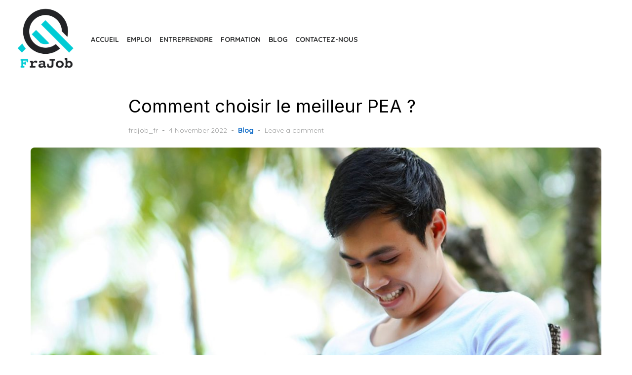

--- FILE ---
content_type: text/css
request_url: https://www.frajob.fr/wp-content/themes/artpop/style.css?ver=6.9
body_size: 14920
content:
/*
Theme Name: Artpop
Text Domain: artpop
Version: 1.1.1
Requires at least: 4.7
Tested up to: 6.0
Requires PHP: 5.6
Description: Artpop is a beautiful Gutenberg-first WordPress theme, carefully designed to help you build your online brand. We built Artpop with performance, usability, and SEO in mind. It’s fast, lightweight, and fully AMP-compatible. Well documented and easy to use even for WordPress beginners, Artpop is perfect for a blog, personal portfolio, small business website, and WooCommerce storefront. Easily set your logo, change colors, and create awesome layouts to give your website a truly unique look.
Author: Design Lab
Author URI: https://www.designlabthemes.com/
Theme URI: https://www.designlabthemes.com/artpop-wordpress-theme/
License: GNU General Public License v3 or later
License URI: http://www.gnu.org/licenses/gpl-3.0.html

Tags: blog, one-column, two-columns, right-sidebar, custom-colors, custom-menu, custom-logo, editor-style, featured-images, footer-widgets, full-width-template, grid-layout, theme-options, translation-ready, block-styles, wide-blocks

*/

/********************************************************************************************************
 * Please don't edit this file. You can lose all modifications if the theme is updated.
 * Please use Additional CSS via Customizer (since WordPress 4.7) or a child theme to overwrite specific style rules.
 * See here more about Child Themes: https://codex.wordpress.org/Child_Themes
********************************************************************************************************/

/*
01. Reset
02. Typography
03. Elements
04. Media
05. Forms
06. Navigation
07. Layout
	a - General
	b - Header
	c - Footer
	d - Posts
08. Posts and Pages
09. Blocks
10. Widgets
11. WooCommerce
12. Responsive
*/

/*
 * 01. Reset
 */
html, body, div, span, applet, object, iframe,
h1, h2, h3, h4, h5, h6, p, blockquote, pre,
a, abbr, acronym, address, big, cite, code,
del, dfn, em, img, ins, kbd, q, s, samp,
small, strike, strong, sub, sup, tt, var,
b, u, i, center,
dl, dt, dd, ol, ul, li,
fieldset, form, label, legend,
table, caption, tbody, tfoot, thead, tr, th, td,
article, aside, canvas, details, embed,
figure, figcaption, footer, header, hgroup,
menu, nav, output, ruby, section, summary,
time, mark, audio, video {
	margin: 0;
	padding: 0;
	border: 0;
	font-size: 100%;
	font: inherit;
	vertical-align: baseline;
}
article, aside, details, figcaption, figure, footer, header, hgroup, menu, nav, section {
	display: block
}
html {
	-webkit-text-size-adjust: 100%;
}
body {
	text-rendering: optimizelegibility;
	line-height: 1;
}
ol, ul {
	list-style: none;
}
blockquote,q {
	quotes: none;
}
blockquote:before,
blockquote:after,
q:before,
q:after {
	content: '';
	content: none;
}
table {
	border-collapse: collapse;
	border-spacing: 0
}
pre {
	font-family: monospace;
	font-size: 1em;
}
abbr[title] {
	border-bottom: none;
	text-decoration: underline;
	text-decoration-style: dotted;
}
b,
strong {
	font-weight: 700;
}
code,
kbd,
samp {
	font-family: monospace, monospace;
	font-size: 1em;
}
button,
input,
optgroup,
select,
textarea {
	font-family: inherit;
	font-size: 100%;
	margin: 0;
}
button,
input {
	overflow: visible;
}
button,
select {
	text-transform: none;
}
button,
[type=button],
[type=reset],
[type=submit] {
	-webkit-appearance: button;
}

/*
 * 02. Typography
 */
html, body {
	-webkit-font-smoothing: antialiased;
	-moz-osx-font-smoothing: grayscale;
}
body,
input,
select,
textarea {
	color: #2c2d2e;
	font-family: 'Inter', sans-serif;
	font-size: 16px;
	font-size: 1rem;
	line-height: 1.75;
}
body {
	background-color: #fff;
	word-wrap: break-word;
	overflow-x: hidden;
}
h1,
h2,
h3,
h4,
h5,
h6 {
	clear: both;
	font-family: 'Inter', sans-serif;
	color: #000;
	font-weight: 400;
}
h1 {
	font-size: 32px;
	font-size: 2rem;
	line-height: 1.25;
}
h2 {
	font-size: 24px;
	font-size: 1.5rem;
	line-height: 1.5;
}
h3 {
	font-size: 21px;
	font-size: 1.3125rem;
	line-height: 1.5;
}
h4 {
	font-size: 18px;
	font-size: 1.125rem;
	line-height: 1.5;
}
h5 {
	font-size: 14px;
	font-size: 0.875rem;
	text-transform: uppercase;
	line-height: 1.5;
}
h6 {
	font-size: 16px;
	font-size: 1rem;
	line-height: 1.5;
}
h1, h2, h3 {
	margin: 2rem 0 1rem;
}
h4, h5, h6 {
	margin: 1rem 0 0.5rem;
}
p {
	margin: 0 0 2rem;
}
.center-align {
	text-align: center;
}
.right-align {
	text-align: right;
}
.justify {
	text-align: justify;
}
.nowrap {
	white-space: nowrap;
}
dfn,
cite,
em,
i {
	font-style: italic;
}
pre {
	margin-bottom: 1rem;
	max-width: 100%;
	overflow: auto;
	font-family: "Courier 10 Pitch", Courier, monospace;
	font-size: 16px;
	font-size: 1rem;
	line-height: 1.5;
	white-space: pre-wrap;
	word-wrap: break-word;
}
code,
kbd,
tt,
var {
	font-family: Menlo, Consolas, monospace;
	font-size: 14px;
	font-size: 0.875rem;
}
code {
	background-color: rgba(0,0,0,.08);
	padding: 2px 4px;
	line-height: 1.75;
}
abbr,
acronym {
	border-bottom: 1px dotted #4b4c4d;
	cursor: help;
}
mark,
ins {
	text-decoration: none;
}
mark {
	background: #fff9c0;
}
small {
	font-size: 75%;
}
big {
	font-size: 125%;
}
.sep {
	padding: 0 0.5rem;
}

/* Headings */
.site-title {
	font-family: 'Inter', sans-serif;
	font-size: 2rem;
	font-weight: 800;
	line-height: 1.25;
	letter-spacing: -.5px;
}
.site-description {
	font-size: 0.875rem;
	color: #9D9E9E;
	line-height: 1.25;
}
.entry-title {
	padding: 0;
	margin: 0;
}
.widget-title {
	margin: 0 0 1.5rem;
	padding: 0;
	font-size: 0.75rem;
	text-transform: uppercase;
	text-align: center;
	line-height: 1.5;
	text-align: center;
	letter-spacing: 0.25em;
}
.comments-title,
.comment-reply-title {
	font-size: 1.5rem;
	margin: 0 0 1rem;
	padding: 0;
	line-height: 1.25;
}
.page-title {
	margin: 0;
	font-size: 1.5rem;
	text-align: center;
	font-weight: 400;
	line-height: 1.5;
}
.page-title > span:first-child {
	display: block;
	margin-bottom: 0.5rem;
	font-size: 12px;
	text-transform: uppercase;
	letter-spacing: 0.05em;
	color: #9D9E9E;
	font-weight: 400;
}

/* Links */
a {
	color: #0BAAB0;
	text-decoration: underline;
}
a:hover,
a:focus {
	text-decoration: none;
}
a:hover,
a:active {
	outline: 0;
}
.site-title a {
	color: #F02E90;
	white-space: nowrap;
	text-decoration: none;
	opacity: 1;
	transition: all 0.3s ease-in-out 0s;
}
.site-title a:hover {
	text-decoration: none;
	opacity: .5;
}
.entry-title a {
	color: #000;
	text-decoration: none;
}
.entry-title a:hover {
	color: #0BAAB0;
	text-decoration: underline;
}

/* Read more link */
.read-more {
	display: block;
	text-align: left;
	margin: 1rem 0 0;
}
.read-more a {
	display: inline-block;
	position: relative;
	padding: 0 0 0.25rem;
	border: 0;
	color: #4B4C4D;
	font-size: 14px;
	letter-spacing: 0.05em;
	font-weight: 400;
	text-decoration: none;
}
.read-more a:before,
.read-more a:after {
	content: "";
	position: absolute;
	left: 0;
	bottom: 0;
	height: 1px;
	transition: all 0.3s ease-in-out 0s;
}
.read-more a:before {
	width: 100%;
	background-color: rgba(0,0,0,.1);
	z-index: 1;
}
.read-more a:after {
	width: 0;
	background-color: currentColor;
	z-index: 2;
}
.read-more a:hover {
	color: #0BAAB0;
	text-decoration: none;
}
.read-more a:hover:after {
	width: 100%;
}

/* Text Divider */
.divider {
	display: -webkit-box;
	display: -webkit-flex;
	display: -ms-flexbox;
	display: flex;
	align-items: center;
	justify-content: center;
	overflow: hidden;
	width: 100%;
}
.divider span {
	position: relative;
	padding: 0 16px;
}
.divider span:before,
.divider span:after {
	content: "";
	position: absolute;
	height: 1px;
	top: 50%;
	width: 200%;
	background-color: rgba(0,0,0,.08);
}
.divider span:before {
	left: 100%;
}
.divider span:after {
	right: 100%;
}

/*
 * 03. Elements
 */
*,
*:before,
*:after {
	box-sizing: inherit;
}
blockquote {
	quotes: "" "";
	position: relative;
	margin: 2rem 0;
	padding: 0;
	font-style: italic;
}
blockquote p {
	position: relative;
	margin: 1rem 0;
	font-size: 1.125rem;
}
blockquote p:first-child {
	padding-top: 2rem;
}
blockquote p:last-child {
	margin-bottom: 0;
}
blockquote:before {
	content: "\201D";
	font-family: serif;
	position: absolute;
	display: block;
	text-align: center;
	top: -4px;
	left: 8px;
	font-size: 6rem;
	line-height: 48px;
	font-weight: 700;
	font-style: normal;
	color: currentColor;
}
blockquote:after {
	content: "";
}
blockquote cite {
	display: block;
	margin-top: 0.5rem;
	font-style: normal;
	font-size: 0.875rem;
	color: #9D9E9E;
}
blockquote cite:before {
	content: "";
	display: inline-block;
	vertical-align: middle;
	height: 1px;
	width: 32px;
	margin-right: 8px;
	background-color: rgba(0,0,0,.08);
}
address {
	margin: 0 0 0.5rem;
}
q {
	quotes: "“" "”" "‘" "’";
}
hr {
	border: 0;
	height: 1px;
	background-color: rgba(0,0,0,.08);
	margin: 2rem auto;
}
b,
strong {
font-weight: 700;
}
ul,
ol {
	margin: 0 0 2rem 1.5rem;
	padding: 0 0 0 1.5rem;
}
ul {
	list-style: disc;
}
ol {
	list-style: decimal;
}
li > ul,
li > ol {
	margin-bottom: 0;
	margin-left: 1.5rem;
}
dt {
	font-weight: 700;
}
dd {
	margin: 0 1.5rem 2rem;
}
img {
	height: auto;
	max-width: 100%;
}
img[loading="lazy"] {
	animation: fimg-FadeIn 2.5s;
}
@keyframes fimg-FadeIn {
	from	{ opacity: 0; }
	to		{ opacity: 1; }
}
table {
	margin: 2rem auto;
	width: 100%;
	border-collapse: collapse;
	border-spacing: 0;
}
td,
th {
	padding: 1rem;
	border: 1px solid rgba(0,0,0,.08);
}
th {
	text-align: left;
	font-weight: 700;
}
figure {
	margin: auto;
}

/* SVG Icons */
.svg-icon {
	display: inline-block;
	width: 16px;
	height: 16px;
	stroke: currentColor;
	stroke-width: 2;
	stroke-linecap: round;
	stroke-linejoin: round;
	fill: none;
}

/*
 * 04. Media
 */
embed,
iframe,
object {
	max-width: 100%;
}
.entry-content .wp-smiley,
.comment-content .wp-smiley {
	border: none;
	margin-bottom: 0;
	margin-top: 0;
	padding: 0;
}

/* Alignments */
.aligncenter,
.alignleft,
.alignright {
	float: none;
	clear: both;
	max-width: 100%;
	margin: 2rem auto;
}
.aligncenter {
	clear: both;
	display: block;
	margin: 2rem auto;
}

/* Galleries */
.gallery {
	margin: 0 -0.5rem 2rem;
}
.gallery-item {
	display: inline-block;
	width: 100%;
	margin: 0 auto 1rem;
	padding: 0 0.5rem;
	text-align: center;
	vertical-align: top;
	-webkit-box-sizing: border-box;
	box-sizing: border-box;
}
.gallery-icon img {
	display: block;
	max-width: 100%;
	height: auto;
	margin: 0 auto;
	border: none;
}
.gallery-columns-2 .gallery-item {
	max-width: 50%;
}
.gallery-columns-3 .gallery-item {
	max-width: 33.333334%;
}
.gallery-columns-4 .gallery-item {
	max-width: 25%;
}
.gallery-columns-5 .gallery-item {
	max-width: 20%;
}
.gallery-columns-6 .gallery-item {
	max-width: 16.6666%;
}
.gallery-columns-7 .gallery-item {
	max-width: 14.2857%;
}
.gallery-columns-8 .gallery-item {
	max-width: 12.5%;
}
.gallery-columns-9 .gallery-item {
	max-width: 11.1111%;
}
.gallery-columns-10 .gallery-item {
	max-width: 10%;
}

/* Captions */
.wp-caption {
	border: none;
	max-width: 100%;
	margin-bottom: 1rem;
}
.wp-caption-text,
.gallery-caption {
	display: block;
	margin: 1rem 0 0;
	font-size: 14px;
	font-size: 0.875rem;
	text-align: center;
	line-height: 1.5;
	color: #9D9E9E;
}
.wp-caption img[class*="wp-image-"] {
	display: block;
	margin-left: auto;
	margin-right: auto;
}

/*
 * 05. Forms
 */
button,
.button,
input[type="button"],
input[type="reset"],
input[type="submit"] {
	border: 0;
	background: #0BAAB0;
	color: #fff;
	font-size: 0.875rem;
	line-height: 1.5;
	padding: 0.5rem 1.5rem 0.5rem;
	opacity: 1;
	font-weight: 700;
	cursor: pointer;
	border-radius: 2px;
	box-sizing: border-box;
	transition: opacity 0.3s ease 0s;
}
button:hover,
.button:hover,
input[type="button"]:hover,
input[type="reset"]:hover,
input[type="submit"]:hover {
	opacity: 0.75;
}
button:focus,
.button:focus,
input[type="button"]:focus,
input[type="reset"]:focus,
input[type="submit"]:focus,
button:active,
input[type="button"]:active,
input[type="reset"]:active,
input[type="submit"]:active {
	border: 0;
}
input[type="text"],
input[type="email"],
input[type="url"],
input[type="password"],
input[type="search"],
input[type="number"],
input[type="tel"],
input[type="range"],
input[type="date"],
input[type="month"],
input[type="week"],
input[type="time"],
input[type="datetime"],
input[type="datetime-local"],
input[type="color"],
textarea {
	color: #2c2d2e;
	line-height: 1.5;
	border: 1px solid rgba(0,0,0,.08);
	-webkit-box-sizing: border-box;
	box-sizing: border-box;
}
select {
	line-height: 1.5;
	border: 1px solid #ddd;
	padding: 0.5em;
}
input[type="text"]:focus,
input[type="email"]:focus,
input[type="url"]:focus,
input[type="password"]:focus,
input[type="search"]:focus,
input[type="number"]:focus,
input[type="tel"]:focus,
input[type="range"]:focus,
input[type="date"]:focus,
input[type="month"]:focus,
input[type="week"]:focus,
input[type="time"]:focus,
input[type="datetime"]:focus,
input[type="datetime-local"]:focus,
input[type="color"]:focus,
textarea:focus {
	color: #000;
}
input[type="text"],
input[type="email"],
input[type="url"],
input[type="password"],
input[type="search"],
input[type="number"],
input[type="tel"],
input[type="range"],
input[type="date"],
input[type="month"],
input[type="week"],
input[type="time"],
input[type="datetime"],
input[type="datetime-local"],
input[type="color"],
textarea {
	padding: 0.5rem 1rem;
}

/* Search Form */
.search-form {
	position: relative;
	display: -webkit-box;
	display: -ms-flexbox;
	display: flex;
	flex-direction: row;
	-ms-flex-wrap: nowrap;
	flex-wrap: nowrap;
	align-items: center;
	background-color: #fff;
	border-width: 1px;
	border-style: solid;
	border-color: rgba(0,0,0,.08) rgba(0,0,0,.08) rgba(0,0,0,.16);
}
.search-form label {
	flex: 1 1 0;
}
.search-form .search-field,
.search-form  input[type="search"] {
	width: 100%;
	padding: 8px;
	border: 0;
	background-color: #fff;
	font-size: 0.875rem;
	line-height: 22px;
	-webkit-appearance: none;
}
.search-form .search-field:focus {
	border-color: rgba(0,0,0,.2);
}
.search-form .search-submit {
	width: 60px;
	height: 40px;
	padding: 4px;
	background-color: transparent;
	color: #4B4C4D;
	text-align: center;
	line-height: 1;
	border: 0;
	cursor: pointer;
	box-sizing: border-box;
}

/*
 * 06. Navigation
 */

/* Main Navigation */
.main-navigation {
	display: none;
	clear: both;
	margin: 0;
	font-family: 'Quicksand', sans-serif;
	box-sizing: border-box;
}
.main-navigation ul {
	list-style: none;
	margin: 0;
	padding: 0;
	text-align: left;
}
.main-navigation li {
	display: block;
	position: relative;
}
.main-navigation a {
	display: block;
	text-decoration: none;
	font-size: 14px;
}
.main-navigation ul ul {
	display: none;
}

/* Mobile Navigation */
.mobile-header {
	position: relative;
	padding: 0.5rem 0;
	margin-bottom: 1.5rem;
	z-index: 9998;
}
.mobile-header-wrapper {
	display: -webkit-box;
	display: -webkit-flex;
	display: -ms-flexbox;
	display: flex;
	flex-direction: row;
	-ms-flex-wrap: nowrap;
	flex-wrap: nowrap;
	justify-content: flex-start;
	align-items: center;
}
.mobile-header .site-branding {
	align-items: center;
	flex: 1 1 0;
	width: calc(100% - 80px);
	padding: 4px 8px;
	margin: auto;
	text-align: center;
}
.mobile-header .site-title {
	width: 100%;
	height: 40px;
	font-size: 1.5rem;
	line-height: 32px;
	margin: auto;
	padding: 4px 0;
}
.mobile-header .site-description {
	width: 100%;
}
.mobile-header .site-title + .site-description {
	margin-top: 4px;
}
.mobile-header .site-title a {
	display: inline-block;
	max-width: 100%;
	white-space: nowrap;
	overflow: hidden;
	text-overflow: ellipsis;
}
.mobile-header .site-logo {
	width: auto;
	max-width: 180px;
	height: 100%;
	margin: auto;
}
.mobile-header .search-popup-button,
.mobile-header .woo-cart-link a {
	width: 40px;
	height: 40px;
}
.mobile-header .search-popup-button .svg-icon {
	width: 20px;
	height: 20px;
}
.mobile-navigation {
	outline: none;
	display: block;
	width: 100%;
	margin: 0;
	padding: 1.5rem 0;
	font-family: 'Quicksand', sans-serif;
	background-color: #fff;
}
.mobile-navigation ul {
	display: block;
	list-style: none;
	margin: 0;
	padding: 0;
	text-align: left;
}
.mobile-navigation li {
	display: block;
	position: relative;
}
.mobile-navigation a {
	display: block;
	text-decoration: none;
	font-size: 14px;
}
.mobile-navigation ul li {
	margin: 0 0.5rem;
}
.mobile-navigation ul li a {
	padding: 0.5rem 0;
	font-size: 16px;
	line-height: 1.5;
}
.mobile-navigation ul ul {
	display: none;
	margin: 0;
}
.mobile-navigation ul ul li {
	margin: 0;
}
.mobile-navigation ul ul li a {
	padding: 0.5rem 0.75rem;
}
.mobile-navigation .mobile-menu,
.mobile-navigation .social-menu {
	margin: 1rem 0;
}
.mobile-navigation .mobile-menu li {
	display: block;
	border-top: 1px solid rgba(0,0,0,.08);
	padding: 0;
	margin: 0;
}
.mobile-navigation .mobile-menu > li:first-child {
	border-top: 0;
}
.mobile-navigation .mobile-menu > li:last-child {
	border-bottom: 1px solid rgba(0,0,0,.08);
}
.mobile-navigation .mobile-menu a {
	color: #2c2d2e;
	opacity: 1;
	transition: opacity 0.3s ease-in-out 0s;
}
.mobile-navigation .mobile-menu > li > a,
.mobile-navigation .mobile-menu > li > div > a {
	padding: 0.5rem;
}
.mobile-navigation .mobile-menu li:hover > a,
.mobile-navigation .mobile-menu li:focus > a,
.mobile-navigation .mobile-menu li.current_page_item > a,
.mobile-navigation .mobile-menu li.current-menu-item > a {
	color: #2c2d2e;
	opacity: 0.5;
}
.mobile-navigation .mobile-menu li.is-open > ul,
.mobile-navigation .mobile-menu li .is-open + .sub-menu {
	display: block;
	background-color: rgba(0,0,0,.04);
}
.mobile-navigation .mobile-menu li.is-closed > ul {
	display: none;
}
.mobile-navigation .social-menu {
	display: -webkit-box;
	display: -webkit-flex;
	display: -ms-flexbox;
	display: flex;
	flex-direction: row;
	-ms-flex-wrap: wrap;
	flex-wrap: wrap;
	align-items: center;
	justify-content: flex-start;
	padding: 0;
}
.mobile-navigation .social-menu li {
	display: inline-block;
	padding: 0 0.25rem;
	margin: 0 0.25rem;
}
.mobile-navigation .social-menu a {
	margin: 0;
	border: 0;
}
.mobile-navigation .social-menu .svg-icon {
	width: 20px;
	height: 20px;
}

/* Menu Toggle, Side Panel Close */
.menu-toggle,
.side-panel-close {
	display: inline-block;
	cursor: pointer;
	width: 40px;
	height: 40px;
	margin: 0;
	padding: 0;
	background: transparent;
	color: #2c2d2e;
	text-decoration: none;
	border: 0;
}
.menu-toggle {
	position: relative;
}
.side-panel-close {
	position: absolute;
	right: 20px;
	top: 10px;
}
.menu-toggle > i,
.side-panel-close > i {
	display: block;
	height: 2px;
	opacity: 1;
	position: absolute;
	width: 22px;
	z-index: 20;
	left: 9px;
	top: 20px;
}
.menu-toggle > i:before,
.side-panel-close > i:before {
	background-color: currentColor;
	content: "";
	height: 2px;
	left: 0;
	position: absolute;
	top: -6px;
	transform-origin: center center 0;
	transition: transform 0.3s ease 0s, background 0.3s ease 0s;
	width: 22px;
}
.menu-toggle > i:after,
.side-panel-close > i:after {
	background-color: currentColor;
	bottom: -6px;
	content: "";
	height: 2px;
	left: 0;
	position: absolute;
	transform-origin: center center 0;
	transition: transform 0.3s ease 0s, background 0.3s ease 0s;
	width: 22px;
}
.menu-toggle > i {
	background-color: currentColor;
}
.side-panel-close > i {
	background-color: transparent;
}
.side-panel-close > i:before {
	transform: translate(0px, 6px) rotate(-45deg);
}
.side-panel-close > i:after {
	transform: translate(0px, -6px) rotate(45deg);
}

/* Sub Menu Toggle */
.sub-menu-toggle {
	display: -webkit-box;
	display: -webkit-flex;
	display: -ms-flexbox;
	display: flex;
	align-items: center;
	justify-content: center;
	height: 42px;
	width: 42px;
	padding: 0;
	margin: 0;
	position: absolute;
	top: 0;
	right: 0;
	text-transform: none;
	background-color: transparent;
	color: #2c2d2e;
	border: 0;
	content: "";
	border-radius: 0;
}
.sub-menu-toggle .svg-icon {
	width: 18px;
	height: 18px;
}
li.is-open > .menu-item-wrapper .sub-menu-toggle .svg-icon,
li .menu-item-wrapper.is-open .sub-menu-toggle .svg-icon {
	transform: rotate(-180deg);
}

/* Social Navigation*/
.social-menu {
	position: relative;
	display: -webkit-box;
	display: -webkit-flex;
	display: -ms-flexbox;
	display: flex;
	-ms-flex-wrap: wrap;
	flex-wrap: wrap;
	align-items: center;
	list-style-type: none;
	margin: 0;
	padding: 0;
	font-size: 1rem;
}
.social-menu li {
	display: inline-block;
	margin: 0 0.5rem 0 0;
	line-height: 1;
}
.social-menu li:last-child {
	margin-right: 0;
}
.social-menu a {
	position: relative;
	display: -webkit-box;
	display: -webkit-flex;
	display: -ms-flexbox;
	display: flex;
	align-items: center;
	margin: 0;
	padding: 4px;
	line-height: 1;
	text-align: center;
	color: #2c2d2e;
	background-color: transparent;
	opacity: 1;
	transition: opacity 0.3s ease-in-out 0s, color 0.3s ease-in-out 0s;
}
.social-menu a:hover {
	text-decoration: none;
	opacity: .5;
}
.social-menu a .screen-reader-text {
	position: absolute;
	top: -9999em;
	left: -9999em;
}
.social-menu .svg-icon {
	width: 16px;
	height: 16px;
	stroke: none;
	fill: currentColor;
}

/* Side Panel */
.side-panel {
	background-color: #fff;
	height: 100%;
	left: 0;
	max-width: 100%;
	overflow-x: hidden;
	overflow-y: scroll;
	padding: 0;
	pointer-events: none;
	position: fixed;
	top: 0;
	-webkit-transform: translateX(-100%);
	-ms-transform: translateX(-100%);
	transform: translateX(-100%);
	-webkit-transition: -webkit-transform 500ms cubic-bezier(0.75, 0, 0.25, 1);
	transition: -webkit-transform 500ms cubic-bezier(0.75, 0, 0.25, 1);
	transition: transform 500ms cubic-bezier(0.75, 0, 0.25, 1);
	transition: transform 500ms cubic-bezier(0.75, 0, 0.25, 1), -webkit-transform 500ms cubic-bezier(0.75, 0, 0.25, 1);
	width: 100%;
	will-change: transform;
	z-index: 9999;
	max-width: 900px;
	visibility: hidden;
}
/* Fix Side Panel position when is active Admin Bar */
.admin-bar .side-panel {
	top: 48px;
}
@media only screen and (min-width: 600px) {
	.admin-bar .side-panel {
		top: 32px;
	}
}
.side-panel-open {
	height: 100%;
	overflow: hidden;
}
.side-panel-open .side-panel {
	visibility: visible;
	pointer-events: auto;
	-webkit-transform: translateX(0%);
	-ms-transform: translateX(0%);
	transform: translateX(0%);
	-webkit-transition: -webkit-transform 500ms cubic-bezier(0.75, 0, 0.25, 1);
	transition: -webkit-transform 500ms cubic-bezier(0.75, 0, 0.25, 1);
	transition: transform 500ms cubic-bezier(0.75, 0, 0.25, 1);
	transition: transform 500ms cubic-bezier(0.75, 0, 0.25, 1), -webkit-transform 500ms cubic-bezier(0.75, 0, 0.25, 1);
}
.side-panel-inner {
	padding: 48px 32px 48px;
}
.side-panel-overlay {
	background: rgba(0,0,0,.25);
	bottom: 0;
	cursor: pointer;
	display: block;
	left: 0;
	opacity: 0;
	position: fixed;
	right: 0;
	top: 0;
	-webkit-transition: opacity 400ms cubic-bezier(0.75, 0, 0.25, 1) 100ms, visibility 1ms linear 502ms;
	transition: opacity 400ms cubic-bezier(0.75, 0, 0.25, 1) 100ms, visibility 1ms linear 502ms;
	visibility: hidden;
	will-change: opacity;
	z-index: 9997;
}
.side-panel-open .side-panel-overlay {
	visibility: visible;
	opacity: 1;
	-webkit-transition: opacity 400ms cubic-bezier(0.75, 0, 0.25, 1) 2ms, visibility 1ms linear;
	transition: opacity 400ms cubic-bezier(0.75, 0, 0.25, 1) 2ms, visibility 1ms linear;
}
@media only screen and (min-width: 600px) {
	.side-panel {
		max-width: 400px;
	}
}

/* Post Navigation */
.posts-navigation,
.post-navigation {
	overflow: hidden;
	clear: both;
}
.posts-navigation,
.post-navigation,
.comment-navigation {
	margin: 2rem 0;
}
.posts-navigation a {
	display: inline-block;
	padding: 0.25rem 0;
	color: #9D9E9E;
	text-decoration: none;
	line-height: 1.25;
	transition: all 0.2s ease-in-out 0s;
}
.posts-navigation a:hover {
	color: #0BAAB0;
	border-color: #0BAAB0;
}
.comment-navigation .nav-previous,
.posts-navigation .nav-previous,
.post-navigation .nav-previous,
.comment-navigation .nav-next,
.posts-navigation .nav-next,
.post-navigation .nav-next {
	box-sizing: border-box;
}
.comment-navigation .nav-previous,
.posts-navigation .nav-previous,
.post-navigation .nav-previous {
	margin-bottom: 1.5rem;
}
.pagination {
	clear: both;
	margin-bottom: 2rem;
}
.pagination .nav-links {
	text-align: center;
}
.pagination .page-numbers {
	display: inline-block;
	width: 40px;
	height: 40px;
	line-height: 30px;
	padding: 4px;
	margin-right: 0.25rem;
	background-color: #fff;
	color: #9D9E9E;
	text-decoration: none;
	border: 1px solid rgba(0,0,0,.08);
	box-sizing: border-box;
}
.pagination .page-numbers:hover {
	text-decoration: none;
	background-color: #0BAAB0;
	color: #fff;
}
.pagination .current,
.pagination .current:hover {
	background-color: #0BAAB0;
	color: #fff;
}
.post-navigation {
	position: relative;
	padding-top: 1rem;
	border-top: 1px solid rgba(0,0,0,.08);
}
.post-navigation .nav-previous,
.post-navigation .nav-next {
	padding: 0 0.5rem;
	transition: all 0.2s ease-in-out 0s;
}
.post-navigation .nav-previous,
.post-navigation .nav-next {
	text-align: center;
}
.post-navigation a {
	display: inline-block;
	text-decoration: none;
}
.post-navigation .meta-nav,
.post-navigation .post-title {
	display: inline-block;
}
.post-navigation .meta-nav {
	display: -webkit-box;
	display: -webkit-flex;
	display: -ms-flexbox;
	display: flex;
	align-items: center;
	flex-flow: row nowrap;
	margin-bottom: 0.5rem;
	font-size: 0.75rem;
	text-transform: uppercase;
	color: #9d9e9e;
}
.post-navigation .nav-previous .meta-nav,
.post-navigation .nav-next .meta-nav {
	justify-content: center;
}
.post-navigation .post-title {
	color: #000;
	font-size: 1rem;
	transition: color 0.3s ease 0s;
}
.post-navigation a:hover .meta-nav,
.post-navigation a:hover .post-title {
	color: #0BAAB0;
}
.post-navigation a .svg-icon {
	width: 16px;
	height: 16px;
}
.nav-arrow {
	width: 24px;
	position: relative;
	background-color: #9d9e9e;
}
.nav-arrow,
.nav-arrow:after,
.nav-arrow:before {
	display: block;
	height: 1px;
}
.nav-arrow:after,
.nav-arrow:before {
	width: 5px;
	content: "";
	position: absolute;
	background-color: currentColor;
}
.nav-arrow:before {
	transform: rotate(40deg);
}
.nav-arrow:after {
	transform: rotate(-40deg);
}
.nav-arrow.nav-arrow-left:after,.nav-arrow.nav-arrow-left:before {
	top: 0;
	left: 0;
}
.nav-arrow.nav-arrow-left:before {
	transform-origin: top left;
}
.nav-arrow.nav-arrow-left:after {
	transform-origin: bottom left;
}
.nav-arrow.nav-arrow-right:after,
.nav-arrow.nav-arrow-right:before {
	top: 0;
	right: 0
}
.nav-arrow.nav-arrow-right:before {
	transform-origin: top right;
}
.nav-arrow.nav-arrow-right:after {
	transform-origin: bottom right;
}
.nav-arrow-left {
	margin-right: 0.5em;
}
.nav-arrow-right {
	margin-left: 0.5em;
}
.post-navigation a:hover .nav-arrow {
	background-color: #0BAAB0;
}

/*
 * 07. Layout
 */

/* General */
.container {
	max-width: 100%;
	margin: auto;
	padding: 0 24px;
	transition: max-width 0.5s ease-in-out 0s;
	box-sizing: border-box;
}
.content-area,
.widget-area {
	flex: 0 0 100%;
	max-width: 100%;
	padding: 0 12px;
	box-sizing: border-box;
}
.site {
	background-color: #fff;
	margin: auto;
}
.row {
	display: -webkit-box;
	display: -webkit-flex;
	display: -ms-flexbox;
	display: flex;
	flex-direction: row;
	-ms-flex-wrap: wrap;
	flex-wrap: wrap;
	justify-content: space-between;
	margin: 0 -12px;
}
.column {
	padding: 0 12px;
	box-sizing: border-box;
}

/* Clearings */
.hentry:before,
.hentry:after,
.product:before,
.product:after,
.entry-content:before,
.entry-content:after,
.comment-meta:before,
.comment-meta:after,
.comment-content:before,
.comment-content:after,
.nav-links:before,
.nav-links:after,
.widget_archive ul li:before,
.widget_archive ul li:after,
.widget_categories ul li:before,
.widget_categories ul li:after {
	content: "";
	display: table;
	table-layout: fixed;
}
.hentry:after,
.product:after,
.entry-content:after,
.comment-meta:after,
.comment-content:after,
.nav-links:after,
.widget_archive ul li:after,
.widget_categories ul li:after {
	clear: both;
}

/* Screen Reader Text */
.screen-reader-text {
	clip: rect(1px, 1px, 1px, 1px);
	height: 1px;
	overflow: hidden;
	position: absolute !important;
	width: 1px;
	word-wrap: normal !important;
}
.screen-reader-text:focus {
	background-color: #f1f1f1;
	border-radius: 2px;
	box-shadow: 0 0 2px 2px rgba(0,0,0,.25);
	clip: auto !important;
	color: #0BAAB0;
	display: block;
	font-size: 14px;
	font-weight: bold;
	height: auto;
	left: 5px;
	line-height: normal;
	padding: 15px 20px;
	text-decoration: none;
	top: 5px;
	width: auto;
	z-index: 100000; /* Above WP toolbar */
}

/* Header */
.site-header {
	background-color: #fff;
}
.site-header .main-header {
	display: none;
}
.header-actions,
.header-hamburger {
	display: -webkit-box;
	display: -webkit-flex;
	display: -ms-flexbox;
	display: flex;
	flex-direction: row;
	-ms-flex-wrap: nowrap;
	flex-wrap: nowrap;
}
.header-actions {
	justify-content: flex-end;
}
.header-hamburger {
	align-items: center;
	justify-content: flex-start;
}
.site-logo {
	line-height: 1;
	font-size: 1rem;
	max-width: 100%;
}
.site-logo:hover {
	opacity: .75;
}
.site-logo img {
	display: inline-block;
	vertical-align: middle;
	max-width: 100%;
	height: auto;
	opacity: 1;
	transition: opacity 0.3s ease-in-out 0s;
}
.site-branding {
	position: relative;
	display: flex;
	flex-direction: column;
	padding: 0;
	margin: 2rem auto;
	box-sizing: border-box;
}
.site-title {
	margin: 0;
	padding: 0;
}
.site-description {
	max-width: 760px;
	margin: 8px 0 0;
	padding: 0;
}

/* Sticky Header on scroll */
.sticky-header {
	position: fixed;
	left: 0;
	right: 0;
	top: 0;
	width: 100%;
	background-color: #fff;
	z-index: 999;
	box-shadow: 0 4px 12px 0 rgba(0,0,0,.06);
	-webkit-animation: HeaderTransform 0.35s ease-in;
	animation: HeaderTransform 0.35s ease-in;
	box-sizing: border-box;
}
@-webkit-keyframes HeaderTransform {
	0% {-webkit-transform: translate3d(0, -100%, 0);transform: translate3d(0, -100%, 0);}
	100%   {-webkit-transform: translateZ(0);transform: translateZ(0);}
}
@keyframes HeaderTransform {
	0% {-webkit-transform: translate3d(0, -100%, 0);transform: translate3d(0, -100%, 0);}
	100%   {-webkit-transform: translateZ(0);transform: translateZ(0);}
}
.sticky-header .mobile-header {
	margin: 0;
}

/* Search Popup */
.search-popup,
.search-popup-inner {
	position: relative;
	display: -webkit-box;
	display: -webkit-flex;
	display: -ms-flexbox;
	display: flex;
	flex-flow: row nowrap;
	align-items: center;
	padding: 0;
	margin: 0;
}
.social-links + .search-popup,
.woo-cart-link + .search-popup {
	margin-left: 0.5rem;
}
.search-popup .search-form {
	position: absolute;
	width: 1px;
	height: 36px;
	top: 50%;
	right: 40px;
	margin-top: -18px;
	padding: 0 0.5rem;
	opacity: 0;
	visibility: hidden;
	background-color: #fff;
	border-width: 0 0 1px 0;
	border-style: solid;
	border-bottom-color: #9D9E9E;
	border-radius: 0;
	box-shadow: 0 2px 4px -2px rgba(0,0,0,.1);
	transition: width 0.5s ease 0s, opacity 0.5s ease 0s;
	z-index: 20;
	box-sizing: border-box;
}
.search-popup .search-form label {
	max-width: calc(100% - 40px);
}
.search-popup .search-form .search-field {
	height: 26px;
	line-height: 26px;
	font-size: 14px;
	padding: 4px 0;
	border: 0;
	border-radius: 0;
	background-color: #fff;
	position: relative;
	box-sizing: border-box;
}
.search-popup .search-form .search-submit {
	position: absolute;
	right: 5px;
	top: 3px;
	width: 40px;
	height: 30px;
	background: transparent;
	color: #9D9E9E;
}
.search-popup .search-form .search-submit:hover {
	color: #4B4C4D;
}
.search-popup-button {
	display: -webkit-box;
	display: -webkit-flex;
	display: -ms-flexbox;
	display: flex;
	align-items: center;
	justify-content: center;
	padding: 4px;
	text-align: center;
	line-height: 1;
	color: #2c2d2e;
	background-color: transparent;
	cursor: pointer;
	z-index: 10;
	opacity: 1;
	transition: color 0.3s ease-in-out 0s, opacity 0.3s ease-in-out 0s;
}
.search-popup-button:hover {
	opacity: .5;
}
.search-close {
	display: none;
}
.search-popup.active .search-form {
	visibility: visible;
	opacity: 1;
	width: 200px;
}
.search-popup.active .search-close {
	display: -webkit-box;
	display: -webkit-flex;
	display: -ms-flexbox;
	display: flex;
}
.search-popup.active .search-open {
	display: none;
}

/* WooCommerce Cart Link */
.woo-cart-link {
	position: relative;
	display: -webkit-box;
	display: -webkit-flex;
	display: -ms-flexbox;
	display: flex;
	flex-flow: row nowrap;
	align-items: center;
	padding: 0;
	margin: 0;
}
.woo-cart-link a {
	display: inline-block;
	width: 24px;
	height: 24px;
	padding: 4px;
	text-decoration: none;
	color: #2c2d2e;
	text-align: center;
	line-height: 1;
	opacity: 1;
	transition: color 0.3s ease-in-out 0s, opacity 0.3s ease-in-out 0s;
}
.woo-cart-link a:hover {
	opacity: .5;
}
.social-links + .woo-cart-link {
	margin-left: 0.5rem;
}

/* Footer */
.site-footer {
	margin: 2rem auto 0;
	clear: both;
	background-color: #fff;
}
.site-footer .social-links {
	padding: 0;
	margin: 1rem 0;
}
.site-footer .social-menu {
	justify-content: center;
}
.site-footer .social-menu .svg-icon {
	width: 20px;
	height: 20px;
}
.footer-wrapper {
	padding: 1rem 0;
}
.footer-credits {
	margin: 1rem 0;
	padding: 0;
	font-size: 0.875rem;
	text-align: center;
	line-height: 1.5;
	color: #2c2d2e;
}
.footer-credits span {
	display: inline-block;
	padding-left: 0.5rem;
}
.footer-credits a {
	color: #2c2d2e;
	opacity: 1;
	transition: opacity 0.3s ease-in-out 0s, color 0.3s ease-in-out 0s;
	text-decoration: none;
}
.footer-credits a:hover {
	opacity: .5;
	text-decoration: underline;
}
.footer-credits span:first-child {
	padding-left: 0;
}
.footer-navigation {
	margin: 1rem 0;
}
.footer-menu {
	margin: 0;
	padding: 0;
	list-style-type: none;
	font-size: 0.875rem;
	line-height: 1.5;
	text-align: center;
}
.footer-menu a {
	display: inline-block;
	margin: 0.5rem 0;
	color: #2c2d2e;
	opacity: 1;
	text-decoration: none;
	transition: opacity 0.3s ease-in-out 0s, color 0.3s ease-in-out 0s;
}
.footer-menu a:hover {
	opacity: .5;
	text-decoration: underline;
}

/* Section Title */
.section-header {
	margin: 0 auto 2rem;
}
.section-title {
	margin: 0;
	font-size: 1.5rem;
	text-align: center;
	font-weight: 400;
	line-height: 1.5;
}
.section-title + p {
	margin: 0.5rem auto 0;
	max-width: 640px;
	text-align: center;
	color: #9D9E9E;
}

/* Posts */
.posts-loop {
	-webkit-box-sizing: border-box;
	box-sizing: border-box;
}
.hentry,
.no-results {
	margin-bottom: 2rem;
}
.entry-header {
	margin: 1rem 0 0;
}
.entry-title .svg-icon,
.sticky .entry-title .svg-icon {
	width: 18px;
	height: 18px;
}
.entry-summary {
	margin-top: 1rem;
}
.entry-summary p {
	margin: 0;
}
.entry-footer {
	margin-top: 0.5rem;
	color: #9D9E9E;
	line-height: 1.25;
}

/* Post Thumbnail */
.entry-thumbnail,
.artpop-thumbnail  {
	position: relative;
	margin: auto;
	overflow: hidden;
}
.entry-thumbnail img,
.artpop-thumbnail img {
	position: absolute;
	width: 100%;
	height: 100%;
	left: 0;
	right: 0;
	object-fit: cover;
	object-position: center;
}
.entry-thumbnail a,
.artpop-thumbnail a {
	display: block;
}
.entry-thumbnail:after,
.artpop-thumbnail:after {
	content: "";
	display: block;
	padding-top: 62.5%;
	width: 100%;
}
.entry-thumbnail a:focus img,
.artpop-thumbnail a:focus img {
	opacity: .8;
	outline: inherit;
}

/* Aspect Ratio */
.aspect-ratio-16x9:after {
	padding-top: 56.25%;
}
.aspect-ratio-16x10:after {
	padding-top: 62.5%;
}
.aspect-ratio-4x3:after {
	padding-top: 75%;
}
.aspect-ratio-3x2:after {
	padding-top: 66.66%;
}
.aspect-ratio-1x1:after {
	padding-top: 100%;
}
.aspect-ratio-2x3:after {
	padding-top: 150%;
}
.aspect-ratio-3x4:after {
	padding-top: 133.33%;
}
.aspect-ratio-10x16:after {
	padding-top: 160%;
}
.aspect-ratio-9x16:after {
	padding-top: 177.77%;
}

/* Post Meta */
.posted-on,
.byline,
.edit-link,
.cat-links,
.tags-links,
.comments-link {
	font-size: 1em;
}
.entry-meta,
.entry-category {
	font-family: 'Quicksand', sans-serif;
	font-size: 0.875rem;
	color: #9D9E9E;
	text-align: left;
	line-height: 1.5;
}
.entry-meta {
	margin: 0.5rem 0;
}
.entry-meta a {
	display: inline-block;
	text-decoration: none;
	opacity: 1;
	transition: opacity 0.3s ease-in-out 0s, color 0.3s ease-in-out 0s;
}
.entry-meta a:hover {
	opacity: .5;
}
.posted-on a,
.byline .author a,
.comments-link a {
	color: #9D9E9E;
}
.entry-category .sep {
	padding-left: 0;
}
.cat-links a {
	color: #0BAAB0;
	font-size: 0.75rem;
	text-transform: uppercase;
	letter-spacing: 0.05em;
	font-weight: 700;
}
.updated:not(.published) {
	display: none;
}
.byline .author {
	display: inline-block;
	text-transform: none;
}
.byline .avatar {
	width: 20px;
	margin: 0 0.5rem 0 0;
	border-radius: 40px;
	vertical-align: middle;
}
span + .posted-on,
span + .comments-link {
	padding-left: 0.5rem;
}
span + .posted-on:before,
span + .comments-link:before {
	content: "\2022";
	padding-right: 0.5rem;
}
.comments-link a {
	opacity: 1;
	transition: opacity 0.3s ease-in-out 0s, color 0.3s ease-in-out 0s;
}
.comments-link a:hover {
	text-decoration: none;
	opacity: .5;
}
.comments-link .svg-icon {
	vertical-align: middle;
	margin-right: 0.25em;
	width: 14px;
	height: 14px;
}
.post-edit-link {
	display: inline-block;
	padding: 0.25rem 0.5rem;
	margin-bottom: 0.25rem;
	background-color: #0BAAB0;
	color: #fff;
	font-size: 0.875rem;
	font-weight: 700;
	line-height: 1.25;
	border-radius: 2px;
	text-decoration: none;
	opacity: 1;
	transition: opacity 0.3s ease-in-out 0s;
}
.post-edit-link:hover {
	opacity: 0.8;
}

/* Grid Post */
.grid-post {
	text-align: left;
}
.grid-post .entry-meta,
.grid-post .entry-category {
	margin: 0 0 1rem;
}
.grid-post .entry-title {
	font-size: 1.3125rem;
	text-align: left;
	margin-bottom: 1rem;
}
.grid-post .entry-thumbnail {
	border-radius: 4px;
	margin-bottom: 1.5rem
}
.grid-post .entry-header {
	margin-top: 0;
}

/* Featured Posts */
.featured-posts-area {
	margin-bottom: 2rem;
}
.featured-post {
	position: relative;
}
.featured-post .entry-header {
	margin-top: 0;
}
.featured-post .entry-title {
	font-size: 1.125rem;
	text-align: left;
}
.featured-post .entry-meta,
.featured-post .entry-category {
	text-align: left;
}
.featured-post .entry-meta {
	position: relative;
	margin: 0 0 1rem;
}
.featured-post .entry-category {
	margin: 0 0 0.5rem;
}
.featured-post .entry-thumbnail {
	border-radius: 4px;
	margin-bottom: 1rem;
}
.featured-carousel .featured-post {
	margin-bottom: 0;
}
.featured-carousel .entry-header {
	position: absolute;
	bottom: 0;
	width: 100%;
	margin: 0;
	padding: 32px 24px;
	box-sizing: border-box;
	background: linear-gradient(to bottom,rgba(0,0,0,0) 0,rgba(0,0,0,.75) 100%);
}
.featured-carousel .entry-title a,
.featured-carousel .entry-meta,
.featured-carousel .entry-meta a {
	color: #fff;
}
.featured-carousel .entry-title a:hover {
	color: #fff;
	text-decoration: underline;
}
.featured-carousel .entry-thumbnail:after {
	padding-top: 75%;
}
.featured-carousel .entry-title,
.featured-carousel .entry-meta,
.featured-carousel .entry-category {
	text-align: center;
}
.featured-carousel .entry-title {
	margin: 1rem 0 0;
}
.featured-carousel .featured-post .entry-thumbnail {
	margin: 0;
}
.featured-carousel .swiper-button-next,
.featured-carousel .swiper-button-prev {
	color: #fff;
}
.featured-grid .row > .column:first-child .entry-header {
	position: relative;
	padding: 24px 16px 0 16px;
	margin: -32px 16px 0;
	border-radius: 4px 4px 0 0;
	background-color: #fff;
	z-index: 2;
}
.featured-grid .row > .column:first-child .entry-summary,
.featured-grid .row > .column:first-child .entry-footer {
	padding-left: 16px;
	padding-right: 16px;
	margin-left: 16px;
	margin-right: 16px;
}
.featured-grid .row > .column:first-child .entry-thumbnail {
	margin-bottom: 0;
}
.featured-grid .row > .column:not(:first-child) {
	width: 100%;
	display: -webkit-box;
	display: -webkit-flex;
	display: -ms-flexbox;
	display: flex;
	flex-direction: row;
	-ms-flex-wrap: nowrap;
	flex-wrap: nowrap;
	justify-content: space-between;
}
.featured-grid .row > .column:not(:first-child) article {
	width: calc(50% - 12px);
}
.featured-grid .row > .column:nth-child(3) article {
	margin-bottom: 0;
}
.featured-grid .row > .column:not(:first-child) .entry-title {
	font-size: 1rem;
}
.featured-grid .row > .column:not(:first-child) .entry-meta {
	display: none;
}
.featured-grid .entry-footer {
	margin: 1rem 0 0;
}

/* Swiper */
.swiper .swiper-pagination-bullet-active {
	background-color: #0BAAB0;
}
.swiper .swiper-container-horizontal > .swiper-pagination-bullets,
.swiper .swiper-pagination-custom,
.swiper .swiper-pagination-fraction {
	bottom: 0;
}

/* AMP carousel */
.featured-carousel .amp-slider .entry-thumbnail:after {
	padding-top: 56.25%;
}
.featured-carousel .amp-slider .entry-header {
	border-radius: 0 0 4px 4px;
}

/* Archives and Search */
.page-header {
	margin-bottom: 2rem;
	width: 100%;
	padding: 0 12px;
	box-sizing: border-box;
}
.taxonomy-description {
	max-width: 640px;
	margin: 0.5rem auto 0;
	color: #9D9E9E;
	text-align: center;
}
.taxonomy-description > p:last-child {
	margin-bottom: 0;
}

/*
 * 08. Posts and Pages
 */
.entry-content > *:first-child {
	margin-top: 0;
}
.entry-content > *:last-child {
	margin-bottom: 0;
}
.artpop-single .entry-header {
	margin: 0 -24px 2rem;
}
.artpop-single .entry-thumbnail {
	margin: 1.5rem auto 0;
}
.artpop-single .entry-meta {
	margin: 1rem 0 0;
	text-align: left;
}
.artpop-single .entry-category {
	margin: 0 auto 0.5rem;
	text-align: left;
}
.artpop-single .attachment img {
	margin-left: auto;
	margin-right: auto;
	display: block;
}
.artpop-single .entry-footer {
	display: -webkit-box;
	display: -webkit-flex;
	display: -ms-flexbox;
	display: flex;
	flex-direction: row;
	-ms-flex-wrap: wrap;
	flex-wrap: wrap;
	justify-content: space-between;
	align-items: center;
	margin-top: 2rem;
}
.entry-header-text {
	padding: 0 24px;
}
.entry-header-text .cat-links .sep {
	display: none;
}
.entry-header-text .cat-links a {
	text-transform: none;
	letter-spacing: normal;
	font-size: 0.875rem;
}
.entry-header-text span + .cat-links {
	padding-left: 0.5rem;
}
.entry-header-text span + .cat-links:before {
	content: "\2022";
	padding-right: 0.5rem;
}
.tags-links {
	font-size: 0.875rem;
	font-family: 'Quicksand', sans-serif;
}
.tags-links a {
	display: inline-block;
	padding: 0.25rem 0.5rem;
	margin: 0 0.5rem 0.25rem 0;
	border-radius: 2px;
	border: 1px solid #0BAAB0;
	text-decoration: none;
	opacity: 1;
	transition: opacity 0.3s ease-in-out 0s, color 0.3s ease-in-out 0s;
}
.tags-links a:before {
	content: "#";
}
.tags-links a:hover {
	opacity: .5;
}
.page-links {
	clear: both;
	margin: 0 0 2rem;
}
.page-links > span,
.page-links > a {
	padding: 0 0.25rem;
}

/* Breadcrumbs */
.breadcrumbs {
	margin: 0 auto 1rem;
	font-size: 0.875rem;
	color: #9d9e9e;
	line-height: 1.5;
}
.breadcrumbs span a,
.breadcrumbs span.breadcrumb_last {
	padding: 0 0.25rem;
}
.breadcrumbs > span > span > a {
	padding-left: 0;
}

/* Author bio */
.author-info {
	margin: 2rem auto;
	overflow: hidden;
	text-align: center;
}
.author-avatar img {
	display: block;
	margin: 0 auto 0.5rem;
	border-radius: 100%;
}
.author-title {
	clear: none;
	margin: 0 0 0.5rem 0;
	text-align: center;
}
.author-link {
	margin: 0;
	font-size: 0.875rem;
}
.author-link a:hover {
	color: #0BAAB0;
}
.author-description {
	margin-top: 1rem;
}
.author-description p:last-child {
	margin-bottom: 0;
}
.author-bio {
	font-size: 0.875rem;
	color: #9D9E9E;
}

/* Comments */
.comments-area {
	overflow: hidden;
	clear: both;
	margin: 2rem auto;
	background-color: #F8F8F9;
	padding: 16px;
	border-radius: 4px;
}
.comment-list {
	margin: 2rem 0;
}
.comment-list,
.comment-list ol {
	padding: 0;
	list-style-type: none;
}
.comment-list li {
	padding-bottom: 1.5rem;
	margin-bottom: 1.5rem;
	border-bottom: 1px solid rgba(0,0,0,.08);
}
.comment-list li ol {
	margin: 2rem 0 0 2rem;
}
.comment-list li ol li {
	padding-bottom: 0;
	border: 0;
}
.comment-meta {
	margin-bottom: 1rem;
	font-family: 'Quicksand', sans-serif;
	line-height: 1.5;
}
.comment-metadata,
.comment-metadata a {
	color: #9D9E9E;
}
.comment-metadata a {
	text-decoration: none;
}
.comment-metadata,
.comment-awaiting-moderation {
	font-size: 0.875rem;
}
.comment-metadata .comment-edit-link {
	padding: 0 0.25rem;
	color: #0BAAB0;
}
.comment-metadata .comment-edit-link:hover {
	opacity: 1;
	text-decoration: underline;
}
.comment-author .says {
	display: none;
}
.comment-author .avatar {
	border-radius: 30px;
	float: left;
	margin: 0 0.5rem 0 0;
}
.comment-content {
	margin: 0.5rem 0;
	font-size: 0.875rem;
}
.comment-content p {
	margin: 0 0 1rem;
}
.comment-content p:last-child {
	margin-bottom: 0;
}
.reply {
	margin-top: 0.5rem;
}
.reply a {
	display: inline-block;
	padding: 0.2rem 0.5rem;
	font-size: 0.75rem;
	line-height: 20px;
	text-align: center;
	font-weight: 700;
	letter-spacing: 0.05em;
	color: #fff;
	text-decoration: none;
	background-color: #0BAAB0;
	transition: all 0.3s ease 0s;
}
.reply a:hover {
	opacity: 0.75;
}
.bypostauthor {
	display: block;
}

/* Comment form */
.comment-form {
	font-size: 0.875em;
}
.comment-form p {
	margin-bottom: 1rem;
}
.comment-form label {
	display: block;
	margin: 0 0 1rem;
	font-weight: 400;
	line-height: 1.25;
}
.comment-form label .required {
	color: red;
}
.comment-form .form-submit {
	margin-bottom: 0;
}
.comment-form input[type=checkbox] + label,
.comment-form input[type=radio] + label {
	display: inline-block;;
}
.comment-form input[type="text"],
.comment-form input[type="url"],
.comment-form input[type="email"],
.comment-form textarea {
	width: 100%;
	transition: all .3s ease 0s;
}
.comment-form input[type="text"]:focus,
.comment-form input[type="url"]:focus,
.comment-form input[type="email"]:focus,
.comment-form textarea:focus {
	border-color: rgba(0,0,0,.3);
}

/* Error 404 */
.error404 .entry-header {
	margin: 0 0 2rem;
}
.error-404 .widget {
	box-shadow: none;
	padding: 0;
}

/* Page Templates */
.page-template-full-width .mobile-header,
.page-template-full-width .site-header {
	margin-bottom: 0;
}
.page-template-full-width .content-area {
	width: 100%;
	flex: 0 0 100%;
	max-width: 100%;
}

/*
 * 09. Blocks
 */

/* Paragraph */
p.has-drop-cap:not(:focus)::first-letter {
	font-size: 5em;
	font-weight: 700;
	margin: 0.125em 0.1em 0 0;
}

/* Captions */
[class^="wp-block-"] figcaption {
	display: block;
	margin: 0.5rem 0 0;
	font-size: 14px;
	font-size: 0.875rem;
	text-align: center;
	line-height: 1.5;
	color: #9D9E9E;
	box-sizing: border-box;
}

/* Image */
.wp-block-image {
	margin-bottom: 2rem;
}
.wp-block-image img {
	display: block;
}
.wp-block-image .alignleft,
.wp-block-image .alignright {
	margin: 0 auto 2rem;
}
.wp-block-image .aligncenter {
	clear: both;
	margin: 2rem auto;
}
@media screen and (min-width: 480px) {
	.wp-block-image .alignleft {
	margin: 0 2rem 1rem 0;
	}
	.wp-block-image .alignright {
	margin: 0 0 1rem 2rem;
	}
}
.wp-block-image.artpop-icon {
	margin: 0 0 1rem;
}
.wp-block-image.artpop-icon .aligncenter {
	margin-top: 0;
	margin-bottom: 0;
}
.has-no-sidebar .alignfull,
.page-template-no-sidebar .alignfull,
.page-template-full-width .alignfull {
	width: 100vw;
	max-width: 100vw;
	margin-left: calc(50% - 50vw);
	margin-right: calc(50% - 50vw);
}
.alignfull .alignfull {
	width: 100%;
	margin-left: 0;
	margin-right: 0;
}
.wp-block-image.alignfull img,
.wp-block-image.alignwide img {
	width: 100%;
	display: block;
	margin-left: auto;
	margin-right: auto;
}
@media screen and (min-width: 720px) {
	.has-no-sidebar .alignwide,
	.page-template-no-sidebar .alignwide,
	.page-template-full-width .alignwide {
		width: 704px;
		max-width: 704px;
		margin-left: calc(50% - 352px);
		margin-right: calc(50% - 352px);
	}
}
@media screen and (min-width: 1024px) {
	.has-no-sidebar .alignwide,
	.page-template-no-sidebar .alignwide,
	.page-template-full-width .alignwide {
		width: 964px;
		max-width: 964px;
		margin-left: calc(50% - 482px);
		margin-right: calc(50% - 482px);
	}
}
@media screen and (min-width: 1280px) {
	.has-no-sidebar .alignwide,
	.page-template-no-sidebar .alignwide,
	.page-template-full-width .alignwide {
		width: 1156px;
		max-width: 1156px;
		margin-left: calc(50% - 578px);
		margin-right: calc(50% - 578px);
	}
}

/* Gallery */
.wp-block-gallery {
	margin-left: 0;
}
.wp-block-gallery .blocks-gallery-image figcaption,
.wp-block-gallery .blocks-gallery-item figcaption {
	font-size: 1rem;
	color: #fff;
	padding: 3rem 1rem 1.5rem;
	margin: 0;
	background: linear-gradient(0deg,rgba(0,0,0,.7),rgba(0,0,0,.1) 70%,transparent);
}
.wp-block-gallery .blocks-gallery-image figcaption a,
.wp-block-gallery .blocks-gallery-item figcaption a {
	color: #fff;
}
.page-template-full-width .wp-block-gallery .blocks-gallery-image figcaption,
.page-template-full-width .wp-block-gallery .blocks-gallery-item figcaption,
.page-template-no-sidebar .wp-block-gallery .blocks-gallery-image figcaption,
.page-template-no-sidebar .blocks-gallery-item figcaption,
.has-no-sidebar .wp-block-gallery .blocks-gallery-image figcaption,
.has-no-sidebar .blocks-gallery-item figcaption {
	font-size: 1.125rem;
}

/* Cover Image */
.wp-block-cover-image,
.wp-block-cover {
	margin: 2rem auto;
	min-height: 480px;
}
.wp-block-cover-image .wp-block-cover__inner-container,
.wp-block-cover .wp-block-cover__inner-container {
	max-width: 760px;
}
.wp-block-cover-image .wp-block-cover__inner-container > *:last-child,
.wp-block-cover .wp-block-cover__inner-container > *:last-child {
	margin-bottom: 0;
}
.wp-block-cover-image .wp-block-cover__inner-container,
.wp-block-cover .wp-block-cover__inner-container {
	width: calc(100% - 64px);
	color: #fff;
}
.wp-block-cover-image h1,
.wp-block-cover h1,
.wp-block-cover-image h2,
.wp-block-cover h2,
.wp-block-cover-image h3,
.wp-block-cover h3,
.wp-block-cover-image h4,
.wp-block-cover h4,
.wp-block-cover-image p,
.wp-block-cover p {
	margin-top: 1rem;
	margin-bottom: 1rem;
}

/* Quote */
.wp-block-quote {
	position: relative;
}
.wp-block-quote.is-style-large,
.wp-block-quote.is-large {
	padding: 0 1rem;
	margin: 2rem 0;
}
.wp-block-quote.is-style-large p,
.wp-block-quote.is-large p {
	font-size: 1.5rem;
	line-height: 1.5;
}
.wp-block-quote.is-large cite,
.wp-block-quote.is-large footer,
.wp-block-quote.is-style-large cite,
.wp-block-quote.is-style-large footer {
	font-size: 1rem;
	text-align: inherit;
}
.wp-block-quote.is-style-large:before,
.wp-block-quote.is-large:before {
	top: 4px;
	left: -8px;
	font-size: 8rem;
}

/* Audio */
.wp-block-audio audio {
	display: block;
	width: 100%;
}

/* Pullquote */
.wp-block-pullquote {
	margin: 2rem 0;
	padding: 0 1.5rem;
	border: 0;
}
.wp-block-pullquote blockquote {
	margin: 0;
	padding: 0;
	border: 0;
}
.wp-block-pullquote p {
	font-size: 24px;
}
.wp-block-pullquote cite {
	color: #9D9E9E;
}
.wp-block-pullquote.is-style-solid-color blockquote cite {
	font-size: 16px;
}

/* Verse */
pre.wp-block-verse {
	padding: 0;
	background-color: transparent;
	white-space: pre-wrap
}

/* Buttons */
.wp-block-button {
	margin-bottom: 2rem;
}
.wp-block-button__link,
.wp-block-file .wp-block-file__button {
	background: #2c2d2e;
	color: #fff;
	font-size: 1.125rem;
	font-weight: 700;
	line-height: 24px;
	border-radius: 0;
	opacity: 1;
	transition: opacity 0.3s ease-in-out 0s;
}
.wp-block-button__link {
	padding: 10px 24px;
}
.wp-block-file .wp-block-file__button {
	padding: 8px 16px;
	font-size: 14px;
}
.wp-block-button.is-style-outline {
	color: #2c2d2e;
}
.wp-block-button.is-style-outline .wp-block-button__link,
.wp-block-button__link.is-style-outline {
	background: none;
	border-color: currentColor;
	padding-top: 8px;
	padding-bottom: 8px;
}
.wp-block-button.is-style-outline .wp-block-button__link:not(.has-text-color) {
	color: inherit;
}
.wp-block-button__link:hover,
.wp-block-button__link:focus,
.wp-block-file .wp-block-file__button:hover,
.wp-block-file .wp-block-file__button:focus {
	opacity: .5;
	text-decoration: none;
}

/* Media & Text */
.wp-block-media-text {
	margin-bottom: 2rem;
}
.wp-block-media-text *:last-child {
	margin-bottom: 0;
}
@media screen and (max-width: 600px) {
	.wp-block-media-text.is-stacked-on-mobile.reverse .wp-block-media-text__media {
		grid-row: 1;
	}
	.wp-block-media-text.is-stacked-on-mobile.reverse .wp-block-media-text__content {
		grid-row: 2;
	}
}
.wp-block-media-text.home-blog-header .wp-block-media-text__content > p:first-child {
	margin-bottom: 1rem;
}
.wp-block-media-text.home-blog-header .wp-block-media-text__content h1 {
	margin-bottom: 1rem;
	margin-top: 1rem;
}

/* Columns */
.wp-block-columns {
	margin-bottom: 32px;
}
.wp-block-columns .wp-block-column > *:last-child {
	margin-bottom: 0;
}
@media screen and (max-width: 600px) {
	.wp-block-column > :first-child {
		margin-top: 0;
	}
	.wp-block-columns .wp-block-column:not(:last-child) {
		margin-bottom: 32px;
	}
}

/* Separator */
.wp-block-separator {
	color: #2c2d2e;
	border: 0;
}
.wp-block-separator:not(.is-style-wide) {
	background-color: #2c2d2e;
}
.wp-block-separator:not(.is-style-wide):not(.is-style-dots) {
	height: 4px;
	max-width: 80px;
}
.wp-block-separator.is-style-dots:before {
	background-color: transparent;
	font-size: 2rem;
	letter-spacing: 2rem;
	padding-left: 2rem;
}

/* Widget Blocks: Archives, Categories & Latest Posts */
.wp-block-archives.aligncenter,
.wp-block-categories.aligncenter,
.wp-block-latest-posts.aligncenter {
	list-style-position: inside;
	text-align: center;
}
.wp-block-latest-posts {
	margin-left: 0;
	padding-left: 0;
}
.wp-block-latest-posts__featured-image {
	position: relative;
	overflow: hidden;
	border-radius: 4px;
}
.wp-block-latest-posts__featured-image:after {
	content: "";
	display: block;
	padding-top: 62.5%;
	width: 100%;
}
.wp-block-latest-posts__featured-image img {
	position: absolute;
	width: 100%;
	height: 100%;
	left: 0;
	right: 0;
	object-fit: cover;
	object-position: center;
}
.wp-block-latest-posts.is-grid li {
	margin: 0 auto 32px;
}
.wp-block-latest-posts.is-grid li a {
	display: inline-block;
	margin-top: 1rem;
	margin-bottom: 1rem;
	color: #2c2d2e;
	font-size: 1.3125rem;
	line-height: 1.5;
	text-decoration: none;
}
.wp-block-latest-posts.is-grid li a:hover {
	color: #0BAAB0;
	text-decoration: underline;
}
.wp-block-latest-posts__post-date,
.wp-block-latest-posts__post-author {
	margin: 0 0 0.5rem 0;
	color: #9D9E9E;
}
@media screen and (min-width: 600px) {
	.wp-block-latest-posts.is-grid li {
		margin: 0 16px 16px 0;
	}
}
@media screen and (min-width: 720px) {
	.wp-block-latest-posts.is-grid li {
		margin: 0 32px 32px 0;
	}
	.wp-block-latest-posts.columns-2 li {
		width: calc((100% / 2) - 32px);
	}
	.wp-block-latest-posts.columns-3 li {
		width: calc((100% / 3) - 21.3334px);
	}
	.wp-block-latest-posts.columns-4 li {
		width: calc((100% / 4) - 24px);
	}
	.wp-block-latest-posts.columns-5 li {
		width: calc((100% / 5) - 12.8px);
	}
	.wp-block-latest-posts.columns-6 li {
		width: calc((100% / 6) - 13.3334px);
	}
}

/* Widget Blocks: Latest Comments */
.wp-block-latest-comments {
	padding-left: 0;
	margin-left: 0;
}
.has-dates .wp-block-latest-comments__comment,
.has-excerpts .wp-block-latest-comments__comment {
	margin-bottom: 2rem;
}
.wp-block-latest-comments__comment-meta {
	font-size: 16px;
	font-size: 1rem;
}
.wp-block-latest-comments__comment-date {
	font-size: 14px;
	color: #9D9E9E;
	font-family: 'Quicksand', sans-serif;
}
.wp-block-latest-comments__comment-excerpt p {
	margin: 0.5rem 0 1rem;
	line-height: 1.75;
}

/* Colors & Font sizes */
.has-text-color a {
	color: inherit;
}
.hentry .entry-content .has-accent-color {
	color: #0BAAB0;
}
.hentry .entry-content .has-black-color {
	color: #000;
}
.hentry .entry-content .has-dark-color {
	color: #2c2d2e;
}
.hentry .entry-content .has-gray-color {
	color: #4b4c4d;
}
.hentry .entry-content .has-light-gray-color {
	color: #9d9e9e;
}
.hentry .entry-content .has-white-color {
	color: #fff;
}
.hentry .entry-content .has-accent-background-color {
	background-color: #0BAAB0;
}
.hentry .entry-content .has-black-background-color {
	background-color: #000;
}
.hentry .entry-content .has-dark-background-color {
	background-color: #2c2d2e;
}
.hentry .entry-content .has-gray-background-color {
	background-color: #4b4c4d;
}
.hentry .entry-content .has-light-gray-background-color {
	background-color: #9d9e9e;
}
.hentry .entry-content .has-white-background-color {
	background-color: #fff;
}
.hentry .entry-content .has-small-font-size {
	font-size: 14px;
}
.hentry .entry-content .has-regular-font-size {
	font-size: 16px;
}
.hentry .entry-content .has-large-font-size {
	font-size: 24px;
	line-height: 1.5;
}
.hentry .entry-content .has-larger-font-size {
	font-size: 32px;
	line-height: 1.5;
}
.hentry .entry-content .has-huge-font-size {
	font-size: 48px;
	line-height: 1.25;
}

/*
 * 10. Widgets
 */
.widget {
	margin: 0 0 2rem;
	color: #2c2d2e;
}
.widget a {
	color: #2c2d2e;
	opacity: 1;
	transition: opacity 0.3s ease-in-out 0s, color 0.3s ease-in-out 0s;
}
.widget a:hover {
	color: #0BAAB0;
	text-decoration: none;
}
.widget-title,
.widget_calendar table caption {
	color: #000;
}
.widget-area {
	font-size: 0.875rem;
}
.widget ul {
	margin: 0 0 0.5rem;
	padding: 0;
}
.widget ul li {
	margin: 1rem 0;
	padding: 0;
}
.widget ul ul {
	padding-left: 1.5rem;
}
.widget .textwidget p:last-child,
.widget ul:last-child {
	margin-bottom: 0;
}
.widget select {
	max-width: 100%;
}
.widget_text a {
	color: #0BAAB0;
}
.widget_archive ul,
.widget_categories ul,
.widget_meta ul,
.widget_nav_menu ul,
.widget_recent_comments ul,
.widget_recent_entries ul,
.widget_pages ul {
	list-style: none;
	padding-left: 0;
}
.widget_archive ul li,
.widget_categories ul li,
.widget_meta ul li,
.widget_nav_menu ul li,
.widget_recent_comments ul li,
.widget_recent_entries ul li,
.widget_pages ul li {
	padding-bottom: 0.5rem;
	margin: 0.5rem 0;
	border-bottom: 1px solid rgba(0,0,0,.08);
}
.widget_archive ul li:last-child,
.widget_categories ul li:last-child,
.widget_meta ul li:last-child,
.widget_nav_menu ul li:last-child,
.widget_recent_comments ul li:last-child,
.widget_recent_entries ul li:last-child,
.widget_pages ul li:last-child {
	border-bottom: 0;
	padding-bottom: 0;
	margin-bottom: 0;
}
.widget_archive ul li a,
.widget_categories ul li a,
.widget_meta ul li a,
.widget_nav_menu ul li a,
.widget_recent_entries ul li a,
.widget_pages ul li a {
	text-decoration: none;
}
.widget_archive ul li a:hover,
.widget_categories ul li a:hover,
.widget_meta ul li a:hover,
.widget_nav_menu ul li a:hover,
.widget_recent_entries ul li a:hover,
.widget_pages ul li a:hover {
	text-decoration: underline;
}
.widget_archive ul li,
.widget_categories ul li {
	text-align: right;
}
.widget_archive ul li a,
.widget_categories ul li a {
	float: left;
}
.widget_recent_entries .post-date {
	display: block;
	position: relative;
	margin: 0.25rem 0 0;
	font-size: 0.750rem;
	text-transform: uppercase;
	color: #9D9E9E;
}
.widget_nav_menu ul li.menu-item-has-children > a {
	display: block;
	border-bottom: 1px solid rgba(0,0,0,.08);
	padding-bottom: 0.5rem;
	margin-bottom: 0.5rem;
}
.widget_nav_menu .sub-menu {
	padding-left: 0;
}
.widget_nav_menu .sub-menu > li > a {
	padding-left: 1.5rem;
}
.widget_tag_cloud {
	text-align: center;
}
.widget_tag_cloud a {
	display: inline-block;
	padding: 0.25rem 0.5rem;
	margin: 0 0.25rem 0.5rem 0;
	font-size: 1em !important;
	line-height: 1.25;
	text-decoration: none;
	border: 1px solid rgba(0,0,0,.08);
	border-radius: 2px;
	background-color: transparent;
}
.widget_tag_cloud a:hover {
	text-decoration: underline;
}
.widget_media_image img {
	display: block;
}
.widget_calendar table {
	width: 100%;
	border-collapse: separate;
	border-spacing: 0.25rem;
}
.widget_calendar table caption {
	width: 100%;
	margin-bottom: 0.5rem;
	font-size: 1rem;
	text-align: center;
	font-weight: 700;
	border: 0;
}
.widget_calendar table tbody {
	text-align: center;
}
.widget_calendar table tbody tr td:not(.pad) {
	padding: 4px;
	position: relative;
	border: 1px solid rgba(0,0,0,.08);
}

/* Instagram Feed Plugin */
#sb_instagram .sbi_photo {
	border: 0;
}
#sb_instagram .sbi_follow_btn a {
	background-color: #0BAAB0;
}
#sb_instagram .sbi_follow_btn a:hover,
#sb_instagram .sbi_follow_btn a:focus {
	box-shadow: none;
	opacity: .8;
}

/* Sidebar Widget Area */
.sidebar .widget_tag_cloud a {
	background-color: #fff;
	transition: color 0.3s ease-in-out 0s;
}
.sidebar .widget_tag_cloud a:hover {
	color: #0BAAB0;
	text-decoration: none;
}
.sidebar .widget_nav_menu .sub-menu .sub-menu > li > a {
	padding-left: 2rem;
}

/* Footer Widget Area */
.site-footer .widget-area {
	padding: 0;
}
.site-footer .widget-area .column {
	width: 100%;
}
.site-footer .widget {
	font-size: 0.875rem;
	margin: 2rem 0;
}
.site-footer .widget_nav_menu .sub-menu .sub-menu > li > a {
	padding-left: 2rem;
}
.site-footer .widget_tag_cloud a {
	border-color: rgba(0,0,0,.05);
	background-color: rgba(0,0,0,.05);
	opacity: 1;
	transition: opacity 0.3s ease-in-out 0s;
}
.site-footer .widget_tag_cloud a:hover {
	text-decoration: none;
	opacity: .5;
	color: currentColor;
}

/*
 * 11. WooCommerce
 */
.woocommerce .woocommerce-products-header {
	margin-bottom: 2rem;
}
.woocommerce .product-description {
	color: #9D9E9E;
}
.woocommerce .product-description p {
	margin-bottom: 1rem;
}
.woocommerce .woocommerce-result-count {
	margin: 1rem 0;
}
.woocommerce .woocommerce-ordering {
	margin-bottom: 2rem;
}
.woocommerce .products ul,
.woocommerce ul.products {
	margin: 2rem 0;
}
.woocommerce ul.products li.product .woocommerce-loop-category__title,
.woocommerce ul.products li.product .woocommerce-loop-product__title,
.woocommerce ul.products li.product h3 {
	font-size: 1.3125rem;
}
.woocommerce ul.products li.product a img {
	border-radius: 4px;
}
.woocommerce ul.products li.product .button {
	color: #2c2d2e;
	font-size: 14px;
	letter-spacing: 0.05em;
	font-weight: 400;
	text-decoration: none;
	border: 2px solid #2c2d2e;
	background-color: #fff;
}
.woocommerce ul.products li.product .price {
	color: #2c2d2e;
}
.posts-loop .product {
	margin-bottom: 2rem;
}
@media screen and (min-width: 1280px) {
	.posts-loop .product {
		margin-bottom: 48px;
	}
}

/* Single Product */
.woocommerce div.product .product_title {
	margin-bottom: 1rem;
}
.woocommerce div.product p {
	margin: 0 0 1rem;
}
.woocommerce div.product p.price,
.woocommerce div.product span.price {
	color: #000;
}
.woocommerce div.product div.images .flex-control-thumbs {
	margin: 0 -4px;
	padding: 0;
}
.woocommerce div.product div.images .flex-viewport {
	margin-bottom: 8px;
}
.woocommerce div.product div.images .flex-control-thumbs li {
	list-style: none;
	cursor: pointer;
	float: left;
	margin: 0;
	padding: 0 4px 8px;
}
.woocommerce div.product div.images .flex-control-thumbs li img {
	transition: opacity 0.3s ease-in-out 0s;
}
.woocommerce div.product .woocommerce-product-gallery.woocommerce-product-gallery--columns-2 .flex-control-thumbs li {
	width: 50%;
}
.woocommerce div.product .woocommerce-product-gallery.woocommerce-product-gallery--columns-2 .flex-control-thumbs li:nth-child(2n+1) {
	clear: both;
}
.woocommerce div.product .woocommerce-product-gallery.woocommerce-product-gallery--columns-3 .flex-control-thumbs li {
	width: 33.3333333333%;
}
.woocommerce div.product .woocommerce-product-gallery.woocommerce-product-gallery--columns-3 .flex-control-thumbs li:nth-child(3n+1) {
	clear: both;
}
.woocommerce div.product .woocommerce-product-gallery.woocommerce-product-gallery--columns-4 .flex-control-thumbs li {
	width: 25%;
}
.woocommerce div.product .woocommerce-product-gallery.woocommerce-product-gallery--columns-4 .flex-control-thumbs li:nth-child(4n+1) {
	clear: both;
}
.woocommerce div.product .woocommerce-product-gallery.woocommerce-product-gallery--columns-5 .flex-control-thumbs li {
	width: 20%;
}
.woocommerce div.product .woocommerce-product-gallery.woocommerce-product-gallery--columns-5 .flex-control-thumbs li:nth-child(5n+1) {
	clear: both;
}
.woocommerce ul.products li.product,
.woocommerce-page ul.products li.product {
	margin-bottom: 2rem;
}
.woocommerce .woocommerce-info {
	border-top-color: #0BAAB0;
}
.woocommerce .woocommerce-info:before {
	color: #0BAAB0;
}

/* Tabs */
.woocommerce div.product .woocommerce-tabs ul.tabs {
	padding: 0;
	margin-bottom: 2rem;
	font-size: 16px;
}
.woocommerce div.product .woocommerce-tabs ul.tabs::before {
	background-color: #e6e6e6;
}
.woocommerce div.product .woocommerce-tabs ul.tabs li {
	background-color: #fff;
	border-color: #e6e6e6;
	border-radius: 0;
	border-top-width: 2px;
	padding: 0 16px;
	margin: 0;
}
.woocommerce div.product .woocommerce-tabs ul.tabs li:not(.active) {
	border-color: transparent;
}
.woocommerce div.product .woocommerce-tabs ul.tabs li.active {
	border-top-color: #0BAAB0;
}
.woocommerce div.product .woocommerce-tabs ul.tabs li::after,
.woocommerce div.product .woocommerce-tabs ul.tabs li::before {
	border: 0;
	border-radius: 0;
	box-shadow: none;
}
.woocommerce div.product .woocommerce-tabs ul.tabs li a {
	padding: 8px 0;
}
.woocommerce div.product .woocommerce-tabs .panel {
	max-width: 760px;
}
.woocommerce div.product .woocommerce-tabs .panel > h2 {
	display: none;
}

/* Additional information */
.woocommerce table.shop_attributes {
	max-width: 600px;
	margin: 0;
	border: 0;
	font-size: 14px;
}
.woocommerce table.shop_attributes th,
.woocommerce table.shop_attributes td {
	border-top: 0;
	border-left: 0;
	border-right: 0;
}

/* Reviews */
.woocommerce #reviews #comments h2 {
	display: none;
}
.woocommerce div.product .comment-reply-title {
	display: block;
	font-size: 1em;
	font-weight: 400;
	margin-bottom: 2rem;
}
.woocommerce #reviews #comment {
	height: 128px;
}

/* Buttons */
.woocommerce #respond input#submit,
.woocommerce a.button,
.woocommerce button.button,
.woocommerce input.button {
	padding: 0.5rem 1rem;
	line-height: 1.5;
	border-radius: 2px;
}
.woocommerce #respond input#submit.alt,
.woocommerce a.button.alt,
.woocommerce button.button.alt,
.woocommerce input.button.alt {
	background-color: #2c2d2e;
}
.woocommerce #respond input#submit.alt:hover,
.woocommerce a.button.alt:hover,
.woocommerce button.button.alt:hover,
.woocommerce input.button.alt:hover {
	background-color: #0BAAB0;
	opacity: 1;
}
.woocommerce #respond input#submit.disabled,
.woocommerce #respond input#submit:disabled,
.woocommerce #respond input#submit:disabled[disabled],
.woocommerce a.button.disabled,
.woocommerce a.button:disabled,
.woocommerce a.button:disabled[disabled],
.woocommerce button.button.disabled,
.woocommerce button.button:disabled,
.woocommerce button.button:disabled[disabled],
.woocommerce input.button.disabled,
.woocommerce input.button:disabled,
.woocommerce input.button:disabled[disabled] {
	padding: 0.5rem 1rem;
	background-color: #2c2d2e !important;
}
.woocommerce div.product .quantity .qty,
.woocommerce div.product .single_add_to_cart_button {
	height: 40px;
	box-sizing: border-box;
}

/* On sale badge */
.woocommerce span.onsale {
	min-width: auto;
	min-height: auto;
	height: 28px;
	font-size: 14px;
	padding: 2px 12px;
	line-height: 24px;
	border-radius: 2px;
	top: 20px;
	left: 20px;
	background-color: #0BAAB0;
}

/* Breadcrumb */
.woocommerce .woocommerce-breadcrumb {
	color: #9D9E9E;
}
.woocommerce .woocommerce-breadcrumb a {
	color: #2c2d2e;
}

/* Pagination */
.woocommerce nav.woocommerce-pagination ul li a,
.woocommerce nav.woocommerce-pagination ul li span {
	padding: 1em;
}
.woocommerce nav.woocommerce-pagination ul li a,
.woocommerce nav.woocommerce-pagination ul li span {
	color: #9D9E9E;
}
.woocommerce nav.woocommerce-pagination ul li a:focus,
.woocommerce nav.woocommerce-pagination ul li a:hover,
.woocommerce nav.woocommerce-pagination ul li span.current {
	background-color: #F8F8F9;
	color: #2c2d2e;
}

/* Related Products */
.woocommerce .related.products > h2 {
	font-size: 0.875rem;
	text-transform: uppercase;
	text-align: center;
	line-height: 1.5;
	text-align: center;
	letter-spacing: 0.25em;
	font-weight: 400;
	margin-bottom: 2rem;
}
.woocommerce .related-posts {
	display: none;
}
@media screen and (min-width: 1024px) {
	.woocommerce .related.products > h2 {
		font-size: 1rem;
	}
}

/* Widgets */
.woocommerce .widget_product_categories ul {
	list-style-type: none;
}
.woocommerce ul.cart_list li img,
.woocommerce ul.product_list_widget li img {
	width: 60px;
}
.woocommerce ul.cart_list li,
.woocommerce ul.product_list_widget li {
	padding: 8px 0;
}
.woocommerce .widget_price_filter .ui-slider .ui-slider-range,
.woocommerce .widget_price_filter .ui-slider .ui-slider-handle {
	background-color: #0BAAB0;
}
.woocommerce .widget_price_filter .price_slider_wrapper .ui-widget-content {
	background-color: rgba(0,0,0,.08);
}

/*
 * 12. Responsive
 */
@media screen and (min-width: 480px) {
	/* General */
	.container {
		max-width: 704px;
		padding: 0 32px;
	}
	.row {
		margin: 0 -16px;
	}
	.content-area,
	.widget-area,
	.column,
	.page-header {
		padding: 0 16px;
	}
	/* Mobile Header */
	.mobile-header .site-branding {
		padding-left: 32px;
		padding-right: 32px;
	}
	/* Post Navigation */
	.post-navigation .nav-previous {
		padding: 0 1rem 0 0;
	}
	.post-navigation .nav-next {
		padding: 0 0 0 1rem;
	}
	.comment-navigation .nav-previous,
	.posts-navigation .nav-previous,
	.post-navigation .nav-previous {
		float: left;
		width: 50%;
	}
	.comment-navigation .nav-next,
	.posts-navigation .nav-next,
	.post-navigation .nav-next {
		float: right;
		width: 50%;
	}
	.comment-navigation .nav-previous,
	.posts-navigation .nav-previous,
	.post-navigation .nav-previous {
		margin-bottom: 0;
	}
	.posts-navigation .nav-previous,
	.comment-navigation .nav-previous {
		padding-right: 0.5rem;
		text-align: left;
	}
	.posts-navigation .nav-next,
	.comment-navigation .nav-next {
		padding-left: 0.5rem;
		text-align: right;
	}
	.post-navigation .nav-previous {
		text-align: left;
	}
	.post-navigation .nav-next {
		text-align: right;
	}
	.post-navigation .nav-previous .meta-nav {
		justify-content: flex-start;
	}
	.post-navigation .nav-next .meta-nav {
		justify-content: flex-end;
	}
	/* Posts */
	.posts-loop .entry-thumbnail {
		opacity: 1;
		transition: opacity 0.3s ease-in-out 0s;
	}
	.posts-loop .entry-thumbnail:hover {
		opacity: .8;
	}
	/* Grid Post */
	.grid-post {
		position: relative;
		margin-bottom: 2rem;
	}
	.grid-post .hentry {
		display: -webkit-box;
		display: -ms-flexbox;
		display: flex;
		flex-direction: column;
		height: 100%;
		margin: 0;
		-webkit-box-sizing: border-box;
		box-sizing: border-box;
	}
	.grid-post .entry-thumbnail,
	.grid-post .entry-header,
	.grid-post .entry-footer {
		flex: 0 1 auto;
	}
	.grid-post .entry-summary {
		flex: 1 1 auto;
	}
	/* Featured Posts */
	.featured-grid .row > .column:not(:first-child) article {
		width: calc(50% - 16px);
	}
	/* Grid Style */
	.grid-half-style,
	.grid-third-style {
		display: -webkit-box;
		display: -webkit-flex;
		display: -ms-flexbox;
		display: flex;
		flex-direction: row;
		-ms-flex-wrap: wrap;
		flex-wrap: wrap;
		justify-content: flex-start;
		margin-left: -16px;
		margin-right: -16px;
	}
	.grid-half-style .grid-post {
		width: 50%;
		padding-left: 16px;
		padding-right: 16px;
	}
	.grid-third-style .grid-post {
		width: 50%;
		padding-left: 16px;
		padding-right: 16px;
	}
	/* Posts and Pages */
	.entry-header-text {
		padding-left: 0;
		padding-right: 0;
	}
	.artpop-single .entry-header {
		margin-left: auto;
		margin-right: auto;
	}
	.artpop-single .entry-thumbnail {
		border-radius: 4px;
	}
	/* Author bio */
	.author-info {
		text-align: left;
	}
	.author-avatar img {
		float: left;
		margin: 0 1.5rem 0.5rem 0;
	}
	.author-title {
		text-align: left;
		margin-bottom: 0.25rem;
	}
}
@media screen and (min-width: 720px) {
	/* Mobile Header */
	.mobile-header .site-logo {
		max-width: 160px;
	}
	/* Alignments */
	.alignleft {
		float: left;
		clear: none;
		margin: 0 2rem 1rem 0;
	}
	.alignright {
		float: right;
		clear: none;
		margin: 0 0 1rem 2rem;
	}
	/* Elements */
	blockquote {
		padding: 0 1rem;
	}
	/* Featured Posts */
	.featured-carousel .entry-title {
		font-size: 1.5rem;
	}
	.featured-carousel .entry-header {
		padding: 32px 32px 48px;
		opacity: 1;
		transition: opacity 0.5s ease-in-out 0s;
	}
	.featured-post .entry-thumbnail {
		margin-bottom: 1.5rem;
	}
	.featured-grid .row > .column:first-child .entry-title {
		font-size: 1.5rem;
	}
	.featured-grid .row > .column:not(:first-child) .entry-title {
		font-size: 1.125rem;
	}
	.featured-grid .row > .column:not(:first-child) .entry-meta {
		display: block;
	}
	/* Footer */
	.site-footer .widget-area .row {
		-ms-flex-wrap: nowrap;
		flex-wrap: nowrap;
	}
	.site-footer .widget-area .column {
		flex: 0 0 33.333334%;
	}
	/* Comments */
	.comment-form {
		display: -webkit-box;
		display: -webkit-flex;
		display: -ms-flexbox;
		display: flex;
		flex-direction: column;
		-ms-flex-wrap: wrap;
		flex-wrap: wrap;
		justify-content: space-between;
	}
	.comment-form p {
		flex: 0 0 100%;
		max-width: 100%;
		width: 100%;
	}
	.comment-form .comment-form-author,
	.comment-form .comment-form-email,
	.comment-form .comment-form-url {
		flex: 0 0 50%;
		max-width: 50%;
	}
}
@media screen and (min-width: 1024px) {
	/* Typography */
	h1 {
		font-size: 2.25rem;
	}
	h2 {
		font-size: 1.75rem;
	}
	h3 {
		font-size: 1.5rem;
	}
	h4 {
		font-size: 1.3125rem;
	}
	/* Header */
	.site-logo {
		margin: 0;
		max-width: 160px;
	}
	/* Mobile Navigation */
	.mobile-header,
	.main-navigation .sub-menu-toggle {
		display: none;
	}
	/* Social Links */
	.social-links {
		margin: 0;
		padding: 0;
	}
	/* Main Navigation */
	.main-navigation {
		display: block;
		clear: none;
		padding: 8px;
	}
	.main-navigation a {
		display: block;
		color: #2c2d2e;
		border: 0;
	}
	.main-navigation li.menu-item-has-children .sub-menu-icon {
		position: absolute;
		right: 6px;
		top: 12px;
		width: 6px;
		height: 6px;
		border-color: currentColor;
		border-width: 0 1px 1px 0;
		border-style: solid;
		transform: rotate(45deg);
	}
	.main-navigation > ul {
		display: -webkit-box;
		display: -ms-flexbox;
		display: flex;
		flex-direction: row;
		-ms-flex-wrap: wrap;
		flex-wrap: wrap;
		-webkit-box-align: center;
		-ms-flex-align: center;
		align-items: center;
		justify-content: flex-start;
		background-color: transparent;
	}
	.main-navigation > ul > li {
		display: inline-block;
		padding: 0 4px;
	}
	.main-navigation > ul > li > a {
		padding: 4px;
		margin: 0;
		line-height: 24px;
		font-size: 14px;
		font-weight: 700;
		text-transform: uppercase;
		border: 0;
		opacity: 1;
		transition: color 0.3s ease-in-out 0s, opacity 0.3s ease-in-out 0s;
	}
	.main-navigation > ul > li:hover > a,
	.main-navigation > ul > li:focus > a {
		opacity: .5;
	}
	.main-navigation > ul > li.menu-item-has-children > a,
	.main-navigation > ul > li.page_item_has_children > a {
		position: relative;
		padding-right: 18px;
	}
	.main-navigation ul ul {
		display: block;
		width: 200px;
		position: absolute;
		top: 24px;
		left: -999em;
		padding: 4px 0;
		opacity: 0;
		border-top: 3px solid #0BAAB0;
		background-color: #fff;
		transition: top 0.4s ease 0s, opacity 0.4s ease 0s;
		z-index: 9998;
		text-align: left;
		box-shadow: 0 2px 6px rgba(0,0,0,.1);
	}
	.main-navigation > ul:before,
	.main-navigation > ul:after {
		content: none;
	}
	.main-navigation ul li:hover > ul,
	.main-navigation ul li:focus > ul,
	.main-navigation ul li.focus > ul {
		opacity: 1;
		left: 0;
	}
	.main-navigation > ul > li:hover > ul,
	.main-navigation > ul > li.focus > ul {
		top: 32px;
	}
	.main-navigation ul ul a {
		display: block;
		margin: 0;
		padding: 8px 20px;
		line-height: 20px;
	}
	.main-navigation ul ul li:hover > a {
		color: #0BAAB0;
	}
	.main-navigation ul ul li.menu-item-has-children .sub-menu-icon {
		transform: rotate(-45deg);
		right: 16px;
		top: 16px;
	}
	.main-navigation ul ul ul {
		opacity: 0;
		top: -7px;
		left: -999em;
		opacity: 0;
		transition: opacity 0.3s ease-in-out 0s;
	}
	.main-navigation ul ul li:hover > ul,
	.main-navigation ul ul li:focus > ul,
	.main-navigation ul ul li.focus > ul {
		left: 100%;
	}
	/* General */
	.container {
		max-width: 1028px;
	}
	.content-area {
		flex: 0 0 66.666667%;
		max-width: 66.666667%;
	}
	.sidebar {
		flex: 0 0 33.333334%;
		max-width: 33.333334%;
	}
	/* Elements */
	blockquote {
		padding: 0 2rem;
	}
	/* Header */
	.site-header {
		padding: 0;
		margin-bottom: 2rem;
	}
	.site-header .main-header {
		display: block;
		padding: 8px 0;
	}
	.header-wrapper {
		width: 100%;
		position: relative;
		display: -webkit-box;
		display: -ms-flexbox;
		display: flex;
		flex-direction: row;
		-ms-flex-wrap: nowrap;
		flex-wrap: nowrap;
		-webkit-box-align: center;
		-ms-flex-align: center;
		align-items: center;
		justify-content: space-between;
	}
	.site-branding {
		margin: 0;
		padding: 8px 0;
		text-align: left;
	}
	.site-title {
		font-size: 1.5rem;
	}
	.sticky-header .site-branding {
		padding: 8px 0;
	}
	.search-popup {
		padding: 0;
	}
	.search-popup .search-form {
		right: 32px;
	}
	.search-popup-button {
		padding-left: 8px;
		padding-right: 8px;
	}
	.header-actions {
		padding: 8px 0;
	}
	/* Header Styles */
	.header-1 .main-navigation,
	.header-2 .main-navigation {
		flex: 1 1 0;
		padding-left: 16px;
		padding-right: 16px;
	}
	.header-1 .container,
	.header-2 .container {
		max-width: 100%;
	}
	.header-1 .site-title,
	.header-1 .site-logo,
	.header-2 .site-title,
	.header-2 .site-logo {
		margin-bottom: 4px;
	}
	.header-1 .main-navigation {
		padding-left: 24px;
	}
	.header-2 .header-wrapper > * {
		flex: 1 1 0;
	}
	.header-2 .main-navigation {
		flex: 0 0 50%;
		max-width: 50%;
		text-align: center;
	}
	.header-2 .main-navigation > ul {
		justify-content: center;
	}
	.header-2 .header-wrapper > :last-child {
		justify-content: flex-end;
	}
	/* Featured Posts */
	.featured-grid .row {
		-ms-flex-wrap: nowrap;
		flex-wrap: nowrap;
		justify-content: flex-start;
	}
	.featured-grid .row > .column:first-child {
		order: 2;
		flex-basis: 50%;
	}
	.featured-grid .row > .column:not(:first-child) {
		display: block;
		width: auto;
		flex-basis: 25%;
	}
	.featured-grid .row > .column:not(:first-child) article {
		width: 100%;
	}
	.featured-grid .row > .column:nth-child(2) {
		order: 1;
	}
	.featured-grid .row > .column:nth-child(3) {
		order: 3;
	}
	.featured-grid .row > .column article:first-child {
		margin-bottom: 2rem;
	}
	.featured-grid .row > .column:not(:first-child) article .entry-thumbnail {
		margin-bottom: 1rem;
	}
	.featured-grid .row > .column:not(:first-child) .entry-meta {
		margin-bottom: 0.5rem;
	}
	.featured-carousel .entry-header {
		border-radius: 0 0 4px 4px;
	}
	/* Grid Style */
	.grid-third-style .grid-post {
		width: 33.333334%;
	}
	/* Page Templates */
	.page-template-no-sidebar .content-area {
		width: 100%;
		flex: 0 0 100%;
		max-width: 100%;
	}
	.page-template-no-sidebar .artpop-single > *:not(.entry-header),
	.page-template-no-sidebar .artpop-single .entry-title,
	.page-template-no-sidebar .artpop-single .comments-area {
		max-width: 760px;
		margin-left: auto;
		margin-right: auto;
	}
	/* Sidebar Options */
	.has-no-sidebar .content-area {
		width: 100%;
		flex: 0 0 100%;
		max-width: 100%;
	}
	.has-no-sidebar .artpop-single > *:not(.entry-header),
	.has-no-sidebar .artpop-single .entry-title,
	.has-no-sidebar .artpop-single .entry-meta {
		max-width: 760px;
		margin-left: auto;
		margin-right: auto;
	}
	.has-no-sidebar .author-info,
	.has-no-sidebar .post-navigation,
	.has-no-sidebar .comments-area {
		max-width: 760px;
		margin: 2rem auto;
	}
	/* Comments */
	.comments-area {
		padding: 32px;
	}
	/* Footer */
	.footer-wrapper,
	.footer-credits,
	.footer-menu {
		display: -webkit-box;
		display: -webkit-flex;
		display: -ms-flexbox;
		display: flex;
		flex-direction: row;
		align-items: center;
	}
	.footer-wrapper {
		-ms-flex-wrap: nowrap;
		flex-wrap: nowrap;
		justify-content: center;
	}
	.footer-credits,
	.footer-menu {
		-ms-flex-wrap: wrap;
		flex-wrap: wrap;
	}
	.footer-credits {
		order: 1;
		justify-content: center;
	}
	.footer-credits span {
		padding-left: 1rem;
	}
	.footer-navigation {
		flex: 1 1 0;
		order: 2;
		margin-left: 1rem;
	}
	.footer-menu {
		justify-content: flex-end;
		text-align: left;
	}
	.footer-menu > li:not(:last-child) {
		margin-right: 1rem;
	}
	.site-footer .social-links {
		order: 3;
		margin-left: 1rem;
	}
	.site-footer .social-menu a {
		margin: 0.5rem 0;
	}
	.site-footer .social-menu .svg-icon {
		width: 16px;
		height: 16px;
	}
	.has-footer-menu {
		justify-content: space-between;
	}
	.has-footer-menu .footer-credits,
	.has-footer-menu .social-menu  {
		justify-content: flex-start;
	}
}
@media screen and (min-width: 1280px) {
	/* General */
	.container {
		max-width: 1220px;
	}
	.posts-loop .hentry,
	.no-results,
	.error-404,
	.page-header {
		margin-bottom: 48px;
	}
	/* Widgets */
	.widget {
		margin-bottom: 48px;
	}
	.sidebar-inner {
		padding-left: 32px;
		padding-right: 32px;
	}
	/* Grid Post */
	.grid-post .entry-header,
	.grid-post .entry-summary {
		padding-left: 24px;
		padding-right: 24px;
	}
	/* Featured Posts */
	.featured-posts-area {
		margin-bottom: 48px;
	}
	.featured-carousel {
		padding: 0 32px;
	}
	.featured-grid .row > .column:first-child .entry-header {
		padding: 24px 24px 0 24px;
		margin: -32px 24px 0;
	}
	.featured-grid .row > .column:first-child .entry-summary,
	.featured-grid .row > .column:first-child .entry-footer {
		padding-left: 24px;
		padding-right: 24px;
		margin-left: 24px;
		margin-right: 24px;
	}
	/* Grid Style */
	body:not(.has-no-sidebar) .grid-third-style .grid-post .entry-header,
	body:not(.has-no-sidebar) .grid-third-style .grid-post .entry-summary {
		padding-left: 0;
		padding-right: 0;
	}
}


--- FILE ---
content_type: text/css
request_url: https://www.frajob.fr/wp-content/themes/artpop-child/style.css?ver=6.9
body_size: 20
content:
/*
Theme Name:     Artpop-child
Theme URI:      
Description:    Artpop child theme.
Author:         Me
Author URI:     
Template:       artpop
Version:        0.1.0
*/
